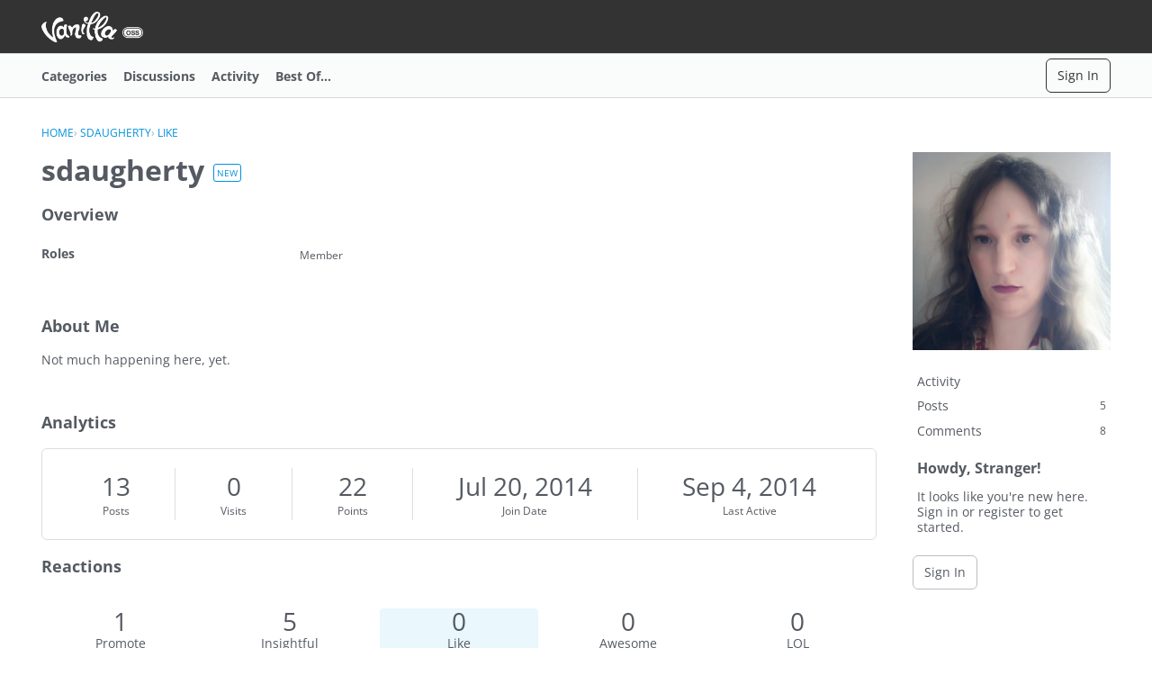

--- FILE ---
content_type: application/x-javascript
request_url: https://open.vanillaforums.com/themes/open-vf-com/js/custom.js?v=691e3d2c
body_size: 648
content:
(function(s){var o={};function n(t){if(o[t])return o[t].exports;var e=o[t]={i:t,l:!1,exports:{}};return s[t].call(e.exports,e,e.exports,n),e.l=!0,e.exports}n.m=s,n.c=o,n.d=function(t,e,r){n.o(t,e)||Object.defineProperty(t,e,{enumerable:!0,get:r})},n.r=function(t){typeof Symbol<"u"&&Symbol.toStringTag&&Object.defineProperty(t,Symbol.toStringTag,{value:"Module"}),Object.defineProperty(t,"__esModule",{value:!0})},n.t=function(t,e){if(1&e&&(t=n(t)),8&e||4&e&&typeof t=="object"&&t&&t.__esModule)return t;var r=Object.create(null);if(n.r(r),Object.defineProperty(r,"default",{enumerable:!0,value:t}),2&e&&typeof t!="string")for(var u in t)n.d(r,u,function(c){return t[c]}.bind(null,u));return r},n.n=function(t){var e=t&&t.__esModule?function(){return t.default}:function(){return t};return n.d(e,"a",e),e},n.o=function(t,e){return Object.prototype.hasOwnProperty.call(t,e)},n.p="",n(n.s=0)})([function(s,o,n){"use strict";n(1)},function(s,o,n){"use strict";var t=n(2);$(function(){(0,t.setupMobileNavigation)(),$("select").wrap('<div class="SelectWrapper"></div>')})},function(s,o,n){"use strict";Object.defineProperty(o,"__esModule",{value:!0}),o.setupMobileNavigation=function(){var u=document.querySelector("#menu-button"),c=document.querySelector(".js-nav"),l=document.querySelector(".js-mobileMebox"),g=document.querySelector(".mobileMeBox-button"),p=document.querySelector(".mobileMebox-buttonClose"),v=document.querySelector("#MainHeader");function b(i){i.style.height===r?function(f){f.style.height=f.getAttribute(e)+"px"}(i):a(i)}function a(i){i.style.height=r}function d(i){i.classList.add(t),i.style.height="auto";var f=i.getBoundingClientRect().height;i.setAttribute(e,f.toString()),a(i),i.classList.remove(t)}d(l),d(c),window.addEventListener("resize",function(){requestAnimationFrame(function(){d(l),d(c)})}),u.addEventListener("click",function(){u.classList.toggle("isToggled"),v.classList.toggle("hasOpenNavigation"),a(l),b(c)}),g.addEventListener("click",function(){g.classList.toggle("isToggled"),v.classList.remove("hasOpenNavigation"),u.classList.remove("isToggled"),a(c),b(l)}),p.addEventListener("click",function(){a(l)})};/*!
 * @author Isis (igraziatto) Graziatto <isis.g@vanillaforums.com>
 * @copyright 2009-2018 Vanilla Forums Inc.
 * @license GPL-2.0-only
 */var t="needsInitialization",e="data-height",r="0px"}]);


--- FILE ---
content_type: application/x-javascript
request_url: https://open.vanillaforums.com/dist/v2/forum/chunks/addons/dashboard/MembersSearchDomain.U4kjnim3.min.js
body_size: -145
content:
const __vite__mapDeps=(i,m=__vite__mapDeps,d=(m.f||(m.f=["../lavendermoon/forum.ygDCXjQl.css"])))=>i.map(i=>d[i]);
import{S as e,_ as o}from"../../../entries/forum.53hNy_Cs.min.js";const _=new e("members",()=>o(()=>import("./MembersSearchDomain.loadable.CzcPIIQL.min.js"),__vite__mapDeps([0]),import.meta.url));export{_ as M};
